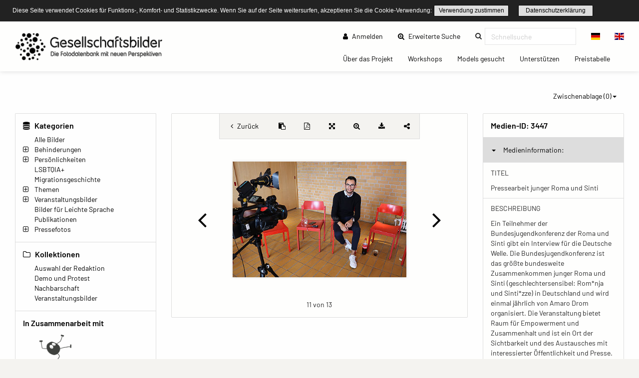

--- FILE ---
content_type: text/html; charset=UTF-8
request_url: https://gesellschaftsbilder.de/detail/media?page=11&id=3447&mediafilter=all&container=tag&cid=1300
body_size: 10104
content:
<!DOCTYPE html>
<html lang="de">
<head>
    <meta charset="utf-8">
    <meta http-equiv="X-UA-Compatible" content="IE=edge">
    <meta name="viewport" content="width=device-width, initial-scale=1">
    <meta name="description" content="Die Fotodatenbank mit neuen Perspektiven!"/>
    
    <meta name="csrf-token" content="opFNgZeCklOG7uImBJRRYVOsfGX6FZJIGnLv1xeJ"/>

    <title>Pressearbeit junger Roma und Sinti – Gesellschaftsbilder.de</title>
    
    <meta property="og:title" content="Gesellschaftsbilder.de" />
    <meta property="og:description" content="Die Fotodatenbank mit neuen Perspektiven!" />
    <meta property="og:url" content="https://gesellschaftsbilder.de/detail/media" />
    <meta property="og:image" content="https://gesellschaftsbilder.de/assets/logos/2019_02_08__09_08_00_Gesellschaftsbilder_Logo.png" />
    
    <link rel="shortcut icon" type="image/x-icon" href="/ipl/img/favicon.ico">
    
<!-- Tell the browser to be responsive to screen width -->
    <meta content="width=device-width, initial-scale=1, maximum-scale=1, user-scalable=no" name="viewport">

    <!-- Bootstrap 3.3.6 -->
    <link rel="stylesheet" href="/ipl/css/ipl-fe-bootstrap.min.css">
    <!-- jQuery UI 1.12.1 -->
    <link rel="stylesheet" href="/ipl/plugins/jQueryUI/jquery-ui.min.css">
    <!-- Font Awesome 4.7.0 -->
    <link rel="stylesheet" href="/ipl/css/font-awesome.min.css">
    <!-- Ionicons 2.0.0 -->
    <link rel="stylesheet" href="/ipl/css/ionicons.min.css">
    <!-- iCheck colors -->
    <link rel="stylesheet" href="/ipl/plugins/icheck/all.css">
    <!-- Select2 -->
    <link rel="stylesheet" href="/ipl/plugins/select2/select2.min.css">
    <!-- Theme style -->
    <link rel="stylesheet" href="/ipl/css/AdminLTE.min.css">
    <link rel="stylesheet" href="/ipl/css/skins/skin-green.min.css">
    <!-- Flags CSS -->
    <link rel="stylesheet" href="/ipl/css/flag-icon.css">
    <!-- ImagePlant CSS -->
    <link rel="stylesheet" href="/ipl/css/bootstrap-datetimepicker.css">

    <link rel="stylesheet" href="/ipl/css/ipl-fe-custom.css">
    <link rel="stylesheet" href="/ipl/css/ipl-spacer.css">
    <style type="text/css">
        div.tooltip *{
            font-size: 0.85rem !important;
            word-break: break-word !important;
        }
    </style>

    
            <link rel="stylesheet" href="/vendor/sozialhelden/css/sozialhelden.css">
        
        
    

    

            <style>

        .content-wrapper{
            background-color: #fefefe;
        }
        .row.asset-filters .nav.navbar-nav a{
            color: #010101;
        }

        h1,h2,h3,h4,h5,h6{
            color: #010101  !important;
        }

        header.main-header .nav > li > a{
            color: #010101  !important;
        }

        .btn-group.ipl-media-overview-clipboard > a{
            color: #010101  !important;
        }

        header.main-header .nav > li > a:hover, header.main-header .nav > li > a:active, header.main-header .nav > li > a:focus{
/*            background-color: #010101  !important;*/
            background-color: transparent !important;
            color: #000000  !important;
        }
        #ipl-assets-links-pages li.active span{
            background-color: #010101  !important;
            color: #ffffff  !important;
        }

        .dropdown-menu > li > a:hover {
            background-color: #010101  !important;
            color: #ffffff  !important;
        }

        .row.asset-filters .nav.navbar-nav a.ipl-filter-active {
            color: #ffffff  !important;
        }
        .ipl-theme-background-color, .ipl-filter-active {
            background-color: #010101  !important;
        }

        .ipl-theme-color, #ipl-page-content a, #single-asset-clipboard-button .ipl-green, .IPL-Clipboarder .ipl-asset-clip.ipl-green, .sidebar-category, .ipl-asset-variants {
            color: #010101  !important;
        }

        #IPL-Sidebar .ipl-theme-color:hover,#IPL-Sidebar .ipl-theme-color:focus{
            color: #010101  !important;
        }

        .ipl-button, .ipl-button:focus {
            color: #010101  !important;
            border-color: #010101  !important;
        }

        .ipl-button:hover, .ipl-button:active {
            background-color: #010101  !important;
            border-color: #010101  !important;
            color: #ffffff !important;
        }

        .select2-container--default .select2-results__option[aria-selected=true] {
            background-color: #E87E04 !important;
            color: #ffffff;
        }

        .select2-container--default .select2-results__option--highlighted[aria-selected="false"] {
            background-color: #E87E04 !important;
            color: #ffffff;
        }

        .select2-container--default .select2-results__option--highlighted[aria-selected="false"]:hover {
            background-color: #E87E04 !important;
            color: white;
        }
        /*--- start other textlines colored ---*/
        .breadcrumb-ahead, #startseitentext div, #ipl-page-content{
            color: #010101  !important;
        }
        /*--- end other textlines colored ---*/
        .ipl-asset-dl-dropdown{
            color: #010101 !important;
        }
    </style>
                <link rel="stylesheet" type="text/css" href="/cookieconsent/cookieconsent32.min.css"/>
<style type="text/css">
    .cc-window.cc-banner {
        padding-top: 10px;
        padding-bottom: 10px;
    }

    div.ipl-cookie span {
        font-size: 12px !important;
    }

    div.ipl-cookie .ipl-button {
        font-size: 12px !important;
        padding: 0;
    }

    .cc-btn {
        display: inline-block;
        padding: 0;
        font-size: 12px;
        font-weight: normal;
        border-width: 1px;
        border-style: solid;
        text-align: center;
        white-space: nowrap;
    }
</style>
<script src="/cookieconsent/cookieconsent32.min.js"></script>
<script>
    window.addEventListener("load", function () {

        window.cookieconsent.initialise({
            onPopupOpen: function () {
                pushDown(this.element.clientHeight);
            },
            onPopupClose: function () {
                pushDown(0);
            },
            "palette": {
                "popup": {
                    "background": "#222222"
                },
                "button": {
                    "background": "transparent",
                    "border": "#010101",
                    "text": "#010101"
                }
            },
            "cookie": {
                "name": "ipl-frontend-cookie",
                "expiryDays": 30
            },
            "showLink": false,
            "position": "top",
            "layout": "ipl",
            "layouts": {
                "ipl": '<div class="ipl-cookie"><span>Diese Seite verwendet Cookies für Funktions-, Komfort- und Statistikzwecke. Wenn Sie auf der Seite weitersurfen, akzeptieren Sie die Cookie-Verwendung:</span> <a href="#" id="cn-accept-cookie" data-cookie-set="accept" class="cc-btn cc-dismiss cn-set-cookie cn-button ipl-button cookie-button">Verwendung zustimmen</a>&nbsp;<a href="https://gesellschaftsbilder.de/page/datenschutzerkl%C3%A4rung" class="ipl-button">Datenschutzerklärung</a></div>'
            }
        })

        function pushDown(height) {
            var navbar = document.getElementsByClassName("navbar-fixed-top")[0];
            var content = document.getElementsByClassName("wrapper")[0];
            navbar.style.transition = 'all 1s';
            navbar.style.marginTop = height + 'px';
            content.style.transition = 'all 1s';
            content.style.marginTop = height + 'px';
        }
    });
</script>
    </head>
<body class="hold-transition skin-green layout-top-nav" style="height: auto;">
<script type="text/javascript">
    /* Recover sidebar state */
    (function () {
        if (Boolean(sessionStorage.getItem('sidebar-toggle-collapsed'))) {
            var body = document.getElementsByTagName('body')[0];
            body.className = body.className + ' sidebar-collapse';
        }
    })();
</script>
<header class="main-header">
    <div class="navbar navbar-fixed-top">
        <!-- First navbar -->
        <nav class="navbar navbar-default" id="navbar-top">
            <div class="container-fullwidth">
                <!-- Logo -->
                <div id="ipl-header-logo" class="navbar-header">
                    <button type="button" id="IPL-Top-Menu-Toggler" class="navbar-toggle" data-toggle="collapse"
                            data-target="#navbar-collapse">
                        <span class="icon-bar"></span>
                        <span class="icon-bar"></span>
                        <span class="icon-bar"></span>
                        <span style="display:none; visibility: hidden">Menu</span>
                    </button>
                    <a href="https://gesellschaftsbilder.de" class="navbar-brand custom"><img src="/assets/logos/2019_02_08__09_08_00_Gesellschaftsbilder_Logo.png" class="ipl-custom-logo" alt="Start"/></a>
                </div>
                <!-- Navbar Right Menu -->

                <div class="navbar-custom-menu" id="navbar-collapse">
                    <div class="ipl-service-navigation top">
                        <ul class="nav navbar-nav">
                            
                            
                                
                                                                    
                                                                            
                                                                                    <li>
                                                <a href="https://gesellschaftsbilder.de/login"><i
                                                        class="fa fa-user"></i> Anmelden</a>
                                            </li>
                                                                                
                                                                                
                                                                                
                                                                                
                                                                        
                                                                                                                                                        <!-- Extended search -->
                                                                                                                        <li class=""><a class="ipl-theme-color" href="https://gesellschaftsbilder.de/search"><i class="fa fa-search-plus"></i> Erweiterte Suche <span class="sr-only">(current)</span></a></li>
                                                                                                            <!-- Quicksearch -->
                                <li>
                                    <form action="https://gesellschaftsbilder.de/quicksearch-save" class="xnavbar-form xnavbar-left"
                                          role="search">
                                        <input type="hidden" name="_token" value="opFNgZeCklOG7uImBJRRYVOsfGX6FZJIGnLv1xeJ">
                                        <div class="navbar-form input-group ipl-quicksearch">
                                            <input type="text" class="form-control" id="navbar-search-input" name="searchterm" placeholder="Schnellsuche" value required><label for="navbar-search-input" style="display: none;visibility: hidden;">Schnellsuche</label>

                                        </div>
                                    </form>
                                </li>
                                                        
                            
                                                            <li class="lang-switch-right">
                                    <div class="btn-group" id="language-switcher">
                                                                                    <form action="https://gesellschaftsbilder.de/language" method="post"
                                                  class="btn-group inline">
                                                <input type="hidden" name="_token" value="opFNgZeCklOG7uImBJRRYVOsfGX6FZJIGnLv1xeJ">
                                                <input type="hidden" name="language" value="de"/>
                                                <button class="btn btn-default" type="submit"
                                                        title="Sprache wechseln"><span
                                                        class="flag-icon flag-icon-de"></span></button>
                                            </form>
                                                                                    <form action="https://gesellschaftsbilder.de/language" method="post"
                                                  class="btn-group inline">
                                                <input type="hidden" name="_token" value="opFNgZeCklOG7uImBJRRYVOsfGX6FZJIGnLv1xeJ">
                                                <input type="hidden" name="language" value="en"/>
                                                <button class="btn btn-default" type="submit"
                                                        title="Sprache wechseln"><span
                                                        class="flag-icon flag-icon-en"></span></button>
                                            </form>
                                                                            </div>
                                </li>
                                                    </ul>
                    </div>
                                            <div class="ipl-page-navigation bottom">
                            <ul class="nav navbar-nav">
                                                                                                                                                                                        <li><a
                                                    href="https://gesellschaftsbilder.de/page/%C3%9Cber%20das%20Projekt"> Über das Projekt
                                                    <span class="sr-only">(current)</span></a></li>
                                                                                                                                                                <li><a
                                                    href="https://gesellschaftsbilder.de/page/Workshops"> Workshops
                                                    <span class="sr-only">(current)</span></a></li>
                                                                                                                                                                <li><a
                                                    href="https://gesellschaftsbilder.de/page/Models%20gesucht"> Models gesucht
                                                    <span class="sr-only">(current)</span></a></li>
                                                                                                                                                                <li><a
                                                    href="https://gesellschaftsbilder.de/page/Unterst%C3%BCtzen"> Unterstützen
                                                    <span class="sr-only">(current)</span></a></li>
                                                                                                                                                                <li><a
                                                    href="https://gesellschaftsbilder.de/page/Preistabelle"> Preistabelle
                                                    <span class="sr-only">(current)</span></a></li>
                                                                                                                                        </ul>
                        </div>
                                    </div>
                <!-- /.navbar-custom-menu -->
            </div>
        </nav>
        <!-- / First navbar -->
        <!-- Second navbar -->

        <!-- / Second navbar -->
    </div>
</header>
<div class="wrapper">
    <div class="content-wrapper">
        <div id="ipl-content" style="padding-top: 100px;">
            
                        <div class="row mb-3">
                <div
                    class="col-md-6 col-sm-6 col-xs-6 visible-xs-* visible-sm-* visible-md-* ipl-sidebar-toggle-wrapper">
                    <button type="button" class="ipl-button-media-navigation ipl-sidebar-toggle navbar-toggle"
                            data-toggle="iploffcanvas">Mediennavigation</button>
                </div>
                                                            <div class="col-md-6 col-sm-6 col-xs-6 visible-xs-* visible-sm-* visible-md-*"
                             id="IPL-FE-Clipboard-Dropdown">
                            <ul class="nav navbar-nav">
                                <li class="btn-group ipl-media-overview-clipboard">
                                    <a href="#" class="dropdown-toggle" data-toggle="dropdown">Zwischenablage (<span
        class="ipl-clp-count">0</span>)<span class="caret"></span></a>
<ul class="dropdown-menu dropdown-menu-right">
    <li><a href="https://gesellschaftsbilder.de/media/clipboard">Öffnen</a></li>
            <li>
            <a href="https://gesellschaftsbilder.de/download/pdf/grid/clipboard"
               class="" data="ipl-clipboard-to-pdf">Als PDF-Datei speichern</a></li>
        <li><a href="#" class="ipl-clear-clipboard" data="list">Zwischenablage leeren</a></li>
    
    
    </ul>

                                </li>
                            </ul>
                        </div>
                                                </div>
                        <div class="container-fluid">
                <div class="row frontend-content row-offcanvas row-offcanvas-left">
                                            <div class="col-12 col-md-3 sidebar-offcanvas" id="IPL-Sidebar" role="navigation">
                                                            <div id="ipl-content-sidebar">
                
                

            
    

            <div>
            <h4><i class="fa fa-database"></i> Kategorien</h4>
                        <ul id="sidebar-categories">
                
                                    
                                        
                    <li data-id="2" class="ipl-cat-2 sidebar-category">
                                                                                    <i class="ipl-no-icon "></i>
                            
                                                            <a href="https://gesellschaftsbilder.de/media/category/2"
                                   class="ipl-theme-color" title="Alle Bilder">
                                    Alle Bilder
                                </a>
                            
                                                                                                                                    </li>
                                    
                                        
                    <li data-id="13" class="ipl-cat-13 sidebar-category">
                                                                                    <i class="fa fa-plus-square-o ipl-frontend-categorie-tree "></i>
                            
                                                            <a href="https://gesellschaftsbilder.de/media/category/13"
                                   class="ipl-theme-color" title="Behinderungen">
                                    Behinderungen
                                </a>
                            
                                                                                                <ul><i class="fa fa-spinner fa-pulse"></i></ul>
                                                                                                        </li>
                                    
                                        
                    <li data-id="14" class="ipl-cat-14 sidebar-category">
                                                                                    <i class="fa fa-plus-square-o ipl-frontend-categorie-tree "></i>
                            
                                                            <a href="https://gesellschaftsbilder.de/media/category/14"
                                   class="ipl-theme-color" title="Persönlichkeiten">
                                    Persönlichkeiten
                                </a>
                            
                                                                                                <ul><i class="fa fa-spinner fa-pulse"></i></ul>
                                                                                                        </li>
                                    
                                        
                    <li data-id="76" class="ipl-cat-76 sidebar-category">
                                                                                    <i class="ipl-no-icon "></i>
                            
                                                            <a href="https://gesellschaftsbilder.de/media/category/76"
                                   class="ipl-theme-color" title="LSBTQIA+">
                                    LSBTQIA+
                                </a>
                            
                                                                                                                                    </li>
                                    
                                        
                    <li data-id="77" class="ipl-cat-77 sidebar-category">
                                                                                    <i class="ipl-no-icon "></i>
                            
                                                            <a href="https://gesellschaftsbilder.de/media/category/77"
                                   class="ipl-theme-color" title="Migrationsgeschichte">
                                    Migrationsgeschichte
                                </a>
                            
                                                                                                                                    </li>
                                    
                                        
                    <li data-id="15" class="ipl-cat-15 sidebar-category">
                                                                                    <i class="fa fa-plus-square-o ipl-frontend-categorie-tree "></i>
                            
                                                            <a href="https://gesellschaftsbilder.de/media/category/15"
                                   class="ipl-theme-color" title="Themen">
                                    Themen
                                </a>
                            
                                                                                                <ul><i class="fa fa-spinner fa-pulse"></i></ul>
                                                                                                        </li>
                                    
                                        
                    <li data-id="16" class="ipl-cat-16 sidebar-category">
                                                                                    <i class="fa fa-plus-square-o ipl-frontend-categorie-tree "></i>
                            
                                                            <a href="https://gesellschaftsbilder.de/media/category/16"
                                   class="ipl-theme-color" title="Veranstaltungsbilder">
                                    Veranstaltungsbilder
                                </a>
                            
                                                                                                <ul><i class="fa fa-spinner fa-pulse"></i></ul>
                                                                                                        </li>
                                    
                                        
                    <li data-id="102" class="ipl-cat-102 sidebar-category">
                                                                                    <i class="ipl-no-icon "></i>
                            
                                                            <a href="https://gesellschaftsbilder.de/media/category/102"
                                   class="ipl-theme-color" title="Bilder für Leichte Sprache">
                                    Bilder für Leichte Sprache
                                </a>
                            
                                                                                                                                    </li>
                                    
                                        
                    <li data-id="75" class="ipl-cat-75 sidebar-category">
                                                                                    <i class="ipl-no-icon "></i>
                            
                                                            <a href="https://gesellschaftsbilder.de/media/category/75"
                                   class="ipl-theme-color" title="Publikationen">
                                    Publikationen
                                </a>
                            
                                                                                                                                    </li>
                                    
                                        
                    <li data-id="97" class="ipl-cat-97 sidebar-category">
                                                                                    <i class="fa fa-plus-square-o ipl-frontend-categorie-tree "></i>
                            
                                                            <a href="https://gesellschaftsbilder.de/media/category/97"
                                   class="ipl-theme-color" title="Pressefotos">
                                    Pressefotos
                                </a>
                            
                                                                                                <ul><i class="fa fa-spinner fa-pulse"></i></ul>
                                                                                                        </li>
                            </ul>
        </div>
        
            <div>
            <h4><i class="fa fa-folder-o"></i> Kollektionen</h4>
            <div class="ipl-margin-left-sidebar">
                
                                                                        <div>
                        <a href="https://gesellschaftsbilder.de/media/collection/3"
                           class="ipl-theme-color">Auswahl der Redaktion</a>
                    </div>
                    
                                                        <div>
                        <a href="https://gesellschaftsbilder.de/media/collection/4"
                           class="ipl-theme-color">Demo und Protest</a>
                    </div>
                    
                                                        <div>
                        <a href="https://gesellschaftsbilder.de/media/collection/6"
                           class="ipl-theme-color">Nachbarschaft</a>
                    </div>
                    
                                                        <div>
                        <a href="https://gesellschaftsbilder.de/media/collection/7"
                           class="ipl-theme-color">Veranstaltungsbilder</a>
                    </div>
                    
                                            </div>
        </div>
        
        
        
        
    
    <div>
    <h4>In Zusammenarbeit mit</h4>
    <a href="https://leidmedien.de" target="_blank" style="display: block;">
        <img src="/vendor/sozialhelden/assets/LeidmedienLogo.png" style="max-width: 100%">
    </a>
</div>
<div>
    <h4>Ausgezeichnet mit dem</h4>
    <div style="text-align: center;">
        <img src="/vendor/sozialhelden/assets/PRIZE-INCLUSION-LOGO.jpg" style="max-width: 150px">
    </div>
</div>    
    </div>
                                                    </div>
                                        <div class="col-md-9 ipl-content-md-9">
                                                    <div style="margin-bottom: 15px;">
        <div class="">
                                    <div id="single-asset-fullscreen"
                 class="row ipl-media single ">
                <div id="single-asset-image-center" class="col-md-9">
                    <div class="panel card ipl-single-asset-panel-card" style="margin-bottom: 0;">

                        <div id="frontend-single-asset-buttons">
                                                            <a href="https://gesellschaftsbilder.de/media/tag/1300"
                                   class="ipl-back-button ipl-theme-color" title="Zurück zur Übersicht"><i
                                        class="fa fa-angle-left"></i> <span
                                        class="hide-mobile">Zurück </span></a>
                                                        <span id="single-asset-clipboard-button" class="ipl-flex ipl-flex-align-center ipl-flex-justify-center IPL-Clipboarder">
            <i rel="tag" id="clip-3447" data="3447"  class="ipl-asset-clip ipl-green fa fa-clipboard" title="Zur Zwischenablage hinzufügen"></i>
        </span>

                            <a href="https://gesellschaftsbilder.de/download/pdf/single/3447"
                               id="single-asset-pdf-button" title="PDF-Ansicht speichern"
                               class="ipl-flex ipl-flex-align-center ipl-flex-justify-center ipl-theme-color">
                                <i class="fa fa-file-pdf-o"></i>
                            </a>
                                                            <a href="#" id="single-asset-fullscreen-button" title="Vollbildmodus"
                                   class="ipl-flex ipl-flex-align-center ipl-flex-justify-center ipl-theme-color ipl-zoom-button"
                                   page="11" cid="1300" asset="3447"
                                   container="tag" mediafilter="all"
                                   lang="de"><i
                                        class="fa fa-arrows-alt"></i></a>
                                                                    <a href="#" id="single-asset-zoom-button" title="Detail Zoom"
                                       class="ipl-flex ipl-flex-align-center ipl-flex-justify-center ipl-theme-color"
                                       onclick="zoomOn();"><i class="fa fa-search-plus"></i></a>
                                                                                                                                                            <a href="#" data-id="3447"
                                       class="dropdown-toggle ipl-asset-dl-dropdown dl-get ipl-flex ipl-flex-align-center ipl-flex-justify-center ipl-theme-color"
                                       data-toggle="dropdown" title="Mediendownload"><i
                                            class="fa fa-download"></i></a>
                                    <ul class="dropdown-menu dropdown-menu-right" id="dm-3447"
                                        style="min-width: 40px;">
                                        <li style="padding: 0 15px;"><i class="fa fa-spinner fa-pulse"></i></li>
                                    </ul>
                                                                                                                        <a id="singleasset-share-link" href="#" class="ipl-theme-color"
                                   title="Link teilen"><i class=" fa fa-share-alt"></i><textarea
                                        id="singleasset-share-link-text">https://gesellschaftsbilder.de/media/detail/3447</textarea></a>
                                                    </div>
                        <div
                            class="asset-wrap-center single-asset-image-nav ipl-flex ipl-flex-align-center img-zoom-container">
                                                            <a href="https://gesellschaftsbilder.de/detail/media?page=10&mediafilter=all&container=tag&cid=1300" id="fullscreenPreviousPage" page="10" class="ipl-theme-color"
                                   title="Zum vorherigen Medium"><i class="fa fa-angle-left"></i></a>
                                                        <div class="ipl-flex ipl-flex-align-center ipl-flex-justify-center">
                                <div id="img-zoom-container"
                                     class="img-zoom-container ">
                                    
                                                                                                                    <img id="iplsingleimage" class="img-fluid img-responsive 3447"
                                             src="https://gesellschaftsbilder.de/ipl-media/images/preview/ipl_200225OvClb000000000003447.jpg"
                                             page="11"
                                             realsrc="https://gesellschaftsbilder.de/serve-asset-zoom/3447"
                                             alt="Pressearbeit junger Roma und Sinti"
                                             title="Pressearbeit junger Roma und Sinti"
                                             unselectable="on"
                                             >

                                        
                                    
                                </div>
                                                                                                            <a id="zoom-image-plus" onclick="zoomImagePlus();" class="ipl-theme-color"
                                           title="Größer"><i class="fa fa-plus-square-o"></i></a>
                                        <a id="zoom-image-minus" onclick="zoomImageMinus();" class="ipl-theme-color"
                                           title="Kleiner"><i class="fa fa-minus-square-o"></i></a>
                                                                                                </div>
                                                            <a href="https://gesellschaftsbilder.de/detail/media?page=12&mediafilter=all&container=tag&cid=1300" id="fullscreenNextPage" page="12" class="ipl-theme-color"
                                   title="Zum nächsten Medium"><i class="fa fa-angle-right"></i></a>
                                                    </div>
                                                    <div id="ipl-asset-page-number">11 von 13</div>
                                            </div>
                    
                </div>
                <div id="single-asset-right-info" class="col-md-3">
                                            <div id="myresult" class="img-zoom-result" style="display: none !important;"></div>
                                        <div id="single-asset-image-info" class="panel card ipl-single-asset-panel-card">
                        <h4>Medien-ID: <span>3447</span></h4>
                        <div class="accordion" id="accordion">
                            <div class="card">
                                <button type="button" data-toggle="collapse" data-target="#single-asset-collapse1"
                                        aria-expanded="true" aria-controls="single-asset-collapse1">
                                    <b class="caret"></b>Medieninformation:
                                </button>
                                <div id="single-asset-collapse1" class="collapse in" aria-label="Medieninformation" data-parent="#accordion" aria-expanded="true">
                                    
                                                                                                                    <div>
                                            <p class="ipl-uppercase">Titel</p>
                                            <p rel="caption_de">Pressearbeit junger Roma und Sinti</p>
                                        </div>
                                                                                                                        <div>
                                            <p class="ipl-uppercase">Beschreibung</p>
                                            <p rel="description_de"><p>Ein Teilnehmer der Bundesjugendkonferenz der Roma und Sinti gibt ein Interview für die Deutsche Welle. Die Bundesjugendkonferenz ist das größte bundesweite Zusammenkommen junger Roma und Sinti (geschlechtersensibel: Rom*nja und Sinti*zze) in Deutschland und wird einmal jährlich von Amaro Drom organisiert. Die Veranstaltung bietet Raum für Empowerment und Zusammenhalt und ist ein Ort der Sichtbarkeit und des Austausches mit interessierter Öffentlichkeit und Presse.</p>
<p>Im Jugendverband Amaro Drom engagieren sich seit 2006 junge Rom*nja und Sinti*zze gemeinsam mit jungen Nicht-Rom*nja und Nicht-Sinti*zze für gesellschaftliche Teilhabe und gegen Rassismus. Viele von ihnen haben eine Migrationsgeschichte. Ihre Eltern sind während der Balkankriege nach Deutschland geflüchtet oder kamen als sogenannte &quot;Gastarbeiter*innen&quot; nach Deutschland. Andere sind Sinti*zze. Sie sind seit mehr als 600 Jahren ein Teil der deutschen Gesellschaft. Es gibt auch Rom*nja, deren Vorfahren schon vor 150 Jahren nach Deutschland eingewandert sind. Rom*nja und Sinti*zze in ihrer Vielfalt und als selbstverständlichen Teil der Gesellschaft sichtbar zu machen ist eines der Ziele von Amaro Drom.</p>
</p>
                                        </div>
                                                                                                                                                                    <div>
                                                <p class="ipl-uppercase">Nutzungsrecht</p>
                                                                                                                                                    <p rel="copyright_de"><p>Bildnachweis: Amaro Drom
Dieses Bild ist für jegliche Art der Nutzung lizenzpflichtig. Beachte dazu <a href="https://gesellschaftsbilder.de/page/Nutzungsbedingungen" title="Nutzungsbedingungen von Gesellschaftsbilder.de">unsere Nutzungsbedingungen.</a></p>
</p>
                                                                                            </div>
                                                                                
                                                                                                                                                                                                                                                                                                                                                        

                                        
                                                                                
                                                                                
                                                                                
                                                                                
                                                                                
                                        
                                        
                                        
                                        
                                        
                                                                                    <div>
                                                <p class="ipl-uppercase">Originaldatei</p>
                                                <p rel="original_filename">© Amaro Drom S13.jpg</p>
                                            </div>
                                                                                                                            <div>
                                                <p class="ipl-uppercase">Dateigröße</p>
                                                <p rel="file_size">17.13 MB</p>
                                            </div>
                                                                                                                                                                    <div>
                                                <p class="ipl-uppercase">Größe bei 300 DPI</p>
                                                <p rel="file_size">50.80 x 33.87 cm</p>
                                            </div>
                                                                                                                        
                                        
                                        
                                                                                
                                                                                    <div>
            <p class="ipl-uppercase">Ersteller</p>
                            <p></p>
                    </div>
                    
                <div>
            <p class="ipl-uppercase">Anbieter</p>
                            <p></p>
                    </div>
                
                <div>
            <p class="ipl-uppercase">Quelle</p>
                            <p></p>
                    </div>
                
                <div>
            <p class="ipl-uppercase">Urheberrechtsvermerk</p>
                            <p></p>
                    </div>
                
                <div>
            <p class="ipl-uppercase">Erstellungsdatum</p>
                            <p></p>
                    </div>
                        
                <div>
            <p class="ipl-uppercase">Aufnahmeort</p>
                            <p></p>
                    </div>
                
                <div>
            <p class="ipl-uppercase">Aufnahmeland</p>
                            <p></p>
                    </div>
                                                                                        
                                </div>
                            </div>
                            
                                                        <div class="card">
                                <button type="button" data-toggle="collapse" data-target="#single-asset-collapse2"
                                        aria-expanded="true" aria-controls="single-asset-collapse2" class="collapsed">
                                    <b class="caret"></b>Verknüpfungen:
                                </button>
                                <div id="single-asset-collapse2" class="collapse" aria-label="Verknüpfungen"
                                     data-parent="#accordion">
                                    <div>
                                        <p class="ipl-uppercase">Kategorien</p>
                                        <p rel="categories"><a class="ipl-theme-color" href="https://gesellschaftsbilder.de/media/category/2">Alle Bilder</a>, <a class="ipl-theme-color" href="https://gesellschaftsbilder.de/media/category/77">Migrationsgeschichte</a>, <a class="ipl-theme-color" href="https://gesellschaftsbilder.de/media/category/90">Sinti und Roma</a>, <a class="ipl-theme-color" href="https://gesellschaftsbilder.de/media/category/43">Alltag und Gesellschaft</a>, <a class="ipl-theme-color" href="https://gesellschaftsbilder.de/media/category/74">Migration</a>, <a class="ipl-theme-color" href="https://gesellschaftsbilder.de/media/category/48">Politik</a>, <a class="ipl-theme-color" href="https://gesellschaftsbilder.de/media/category/16">Veranstaltungsbilder</a>, <a class="ipl-theme-color" href="https://gesellschaftsbilder.de/media/category/89">Amaro Drom</a></p>
                                    </div>
                                                                                                                <div>
                                            <p class="ipl-uppercase">Schlagwörter</p>
                                            <p rel="tag"><a class="ipl-theme-color" href="https://gesellschaftsbilder.de/media/tag/346">aktivismus</a>, <a class="ipl-theme-color" href="https://gesellschaftsbilder.de/media/tag/1289">antirassismus</a>, <a class="ipl-theme-color" href="https://gesellschaftsbilder.de/media/tag/1295">austausch</a>, <a class="ipl-theme-color" href="https://gesellschaftsbilder.de/media/tag/312">berichterstattung</a>, <a class="ipl-theme-color" href="https://gesellschaftsbilder.de/media/tag/313">bildberichterstattung</a>, <a class="ipl-theme-color" href="https://gesellschaftsbilder.de/media/tag/258">bildung</a>, <a class="ipl-theme-color" href="https://gesellschaftsbilder.de/media/tag/1301">bleiberecht</a>, <a class="ipl-theme-color" href="https://gesellschaftsbilder.de/media/tag/1303">bürgerrechte</a>, <a class="ipl-theme-color" href="https://gesellschaftsbilder.de/media/tag/1304">bürgerrechtsbewegung</a>, <a class="ipl-theme-color" href="https://gesellschaftsbilder.de/media/tag/1288">community</a>, <a class="ipl-theme-color" href="https://gesellschaftsbilder.de/media/tag/1302">dialog</a>, <a class="ipl-theme-color" href="https://gesellschaftsbilder.de/media/tag/314">diskriminierung</a>, <a class="ipl-theme-color" href="https://gesellschaftsbilder.de/media/tag/315">einstellung</a>, <a class="ipl-theme-color" href="https://gesellschaftsbilder.de/media/tag/316">emotionen</a>, <a class="ipl-theme-color" href="https://gesellschaftsbilder.de/media/tag/1148">empowerment</a>, <a class="ipl-theme-color" href="https://gesellschaftsbilder.de/media/tag/1285">entfaltung</a>, <a class="ipl-theme-color" href="https://gesellschaftsbilder.de/media/tag/1305">erfahrung</a>, <a class="ipl-theme-color" href="https://gesellschaftsbilder.de/media/tag/1300">geschichte</a>, <a class="ipl-theme-color" href="https://gesellschaftsbilder.de/media/tag/1297">identität</a>, <a class="ipl-theme-color" href="https://gesellschaftsbilder.de/media/tag/1292">intersektionalität</a>, <a class="ipl-theme-color" href="https://gesellschaftsbilder.de/media/tag/1284">jugend</a>, <a class="ipl-theme-color" href="https://gesellschaftsbilder.de/media/tag/1291">jugendarbeit</a>, <a class="ipl-theme-color" href="https://gesellschaftsbilder.de/media/tag/1293">jugendverband</a>, <a class="ipl-theme-color" href="https://gesellschaftsbilder.de/media/tag/1299">klischee</a>, <a class="ipl-theme-color" href="https://gesellschaftsbilder.de/media/tag/321">medien</a>, <a class="ipl-theme-color" href="https://gesellschaftsbilder.de/media/tag/431">migration</a>, <a class="ipl-theme-color" href="https://gesellschaftsbilder.de/media/tag/433">migrationsgeschichte</a>, <a class="ipl-theme-color" href="https://gesellschaftsbilder.de/media/tag/1282">partizipation</a>, <a class="ipl-theme-color" href="https://gesellschaftsbilder.de/media/tag/1290">politische bildung</a>, <a class="ipl-theme-color" href="https://gesellschaftsbilder.de/media/tag/223">presse</a>, <a class="ipl-theme-color" href="https://gesellschaftsbilder.de/media/tag/1283">rassismus</a>, <a class="ipl-theme-color" href="https://gesellschaftsbilder.de/media/tag/415">realität</a>, <a class="ipl-theme-color" href="https://gesellschaftsbilder.de/media/tag/326">sehgewohnheiten</a>, <a class="ipl-theme-color" href="https://gesellschaftsbilder.de/media/tag/1294">selbstorganisation</a>, <a class="ipl-theme-color" href="https://gesellschaftsbilder.de/media/tag/1061">sensibilisieren</a>, <a class="ipl-theme-color" href="https://gesellschaftsbilder.de/media/tag/1296">sichtbarkeit</a>, <a class="ipl-theme-color" href="https://gesellschaftsbilder.de/media/tag/1286">solidarität</a>, <a class="ipl-theme-color" href="https://gesellschaftsbilder.de/media/tag/1298">stärkung</a>, <a class="ipl-theme-color" href="https://gesellschaftsbilder.de/media/tag/87">teilhabe</a>, <a class="ipl-theme-color" href="https://gesellschaftsbilder.de/media/tag/1287">vernetzung</a>, <a class="ipl-theme-color" href="https://gesellschaftsbilder.de/media/tag/327">vorurteil</a>, <a class="ipl-theme-color" href="https://gesellschaftsbilder.de/media/tag/328">wirklichkeit</a>, <a class="ipl-theme-color" href="https://gesellschaftsbilder.de/media/tag/329">workshop</a></p>
                                        </div>
                                                                    </div>
                            </div>
                            
                            
                                                    </div>

                    </div>
                </div>
            </div>
        </div>
    </div>
                    </div>
                </div>
            </div>
        </div>
    </div>
    <footer class="main-footer">
            <div class="ipl-footer-pages ipl-flex">
            <ul class="nav navbar-nav">
                                                                                        <li class=""><a href="https://gesellschaftsbilder.de/page/Impressum"> Impressum
                                    <span class="sr-only">(current)</span></a></li>
                                                                                                <li class=""><a href="https://gesellschaftsbilder.de/page/datenschutzerkl%C3%A4rung"> Datenschutzerklärung
                                    <span class="sr-only">(current)</span></a></li>
                                                                                                <li class=""><a href="https://gesellschaftsbilder.de/page/Kontakt"> Kontakt
                                    <span class="sr-only">(current)</span></a></li>
                                                                                                <li class=""><a href="https://gesellschaftsbilder.de/page/Nutzungsbedingungen"> Nutzungsbedingungen
                                    <span class="sr-only">(current)</span></a></li>
                                                                                                <li class=""><a href="https://gesellschaftsbilder.de/page/Popup"> Popup
                                    <span class="sr-only">(current)</span></a></li>
                                                                        </ul>
        </div>
            <div class="ipl-footer">
        <!-- To the right -->
        <div class="pull-right">
            <strong>Erstellt mit <a class="ipl-theme-color" href="https://www.bilddatenbanksoftware.de"
                                             target="_blank"
                                             title="Profitieren Sie von unserer langjährige Erfahrung bei ImagePlant Ihrer Bilddatenbank Software, Bildverwaltung Software, Medienverwaltung Software.">ImagePlant</a></strong>
        </div>

        <!-- Default to the left -->
        <strong>Copyright &copy; 2026 <a class="ipl-theme-color"
                                                    href="https://sozialhelden.de" target="_blank"
                                                    title="Zur Webseite">Sozialhelden e.V.</a>.&nbsp</strong> Alle Rechte vorbehalten
        .
    </div>
</footer>

    
    




    <div class="modal asset-modal" id="IPL-Modal" tabindex="-1"></div>
</div>


<!-- REQUIRED JS SCRIPTS -->

<!-- jQuery 3.7.1 -->
<script src="/ipl/plugins/jQuery/jquery-3.7.1.min.js"></script>
<!-- jQuery UI 1.13.2 -->
<script src="/ipl/plugins/jQueryUI/jquery-ui.min.js"></script>
<!-- Bootstrap 3.3.6 -->
<script src="/ipl/js/bootstrap.min.js"></script>
<script src="/ipl/plugins/slimScroll/jquery.slimscroll.min.js"></script>
<script src="/ipl/plugins/fastclick/fastclick.min.js"></script>
<!-- AdminLTE App -->
<script src="/ipl/js/app.min.js"></script>
<!-- iCheck 1.0.1 -->
<script src="/ipl/plugins/icheck/icheck.min.js"></script>
<!-- Select2 -->
<script src="/ipl/plugins/select2/select2.full.min.js"></script>
<!-- Cookies -->
<script src="/ipl/js/cookie.js"></script>
<!-- ImagePlant -->
<script src="/ipl/js/ipl-fe-one.js"></script>
<script src="/ipl/js/moment-with-locales.js"></script>
<script src="/ipl/js/bootstrap-datetimepicker.min.js"></script>

<!-- page script -->
<script type="text/javascript">
    // Set active state on menu element
    var current_url = "https://gesellschaftsbilder.de/detail/media?cid=1300&amp;container=tag&amp;id=3447&amp;mediafilter=all&amp;page=11";
    var full_url = current_url + location.search;
    var $navLinks = $("ul.sidebar-menu li a");
    // First look for an exact match including the search string
    var $curentPageLink = $navLinks.filter(
        function () {
            return $(this).attr('href') === full_url;
        }
    );
    // If not found, look for the link that starts with the url
    if (!$curentPageLink.length > 0) {
        $curentPageLink = $navLinks.filter(
            function () {
                return $(this).attr('href').startsWith(current_url) || current_url.startsWith($(this).attr('href'));
            }
        );
    }

    $curentPageLink.parents('li').addClass('active');
    
    var activeTab = $('[href="' + location.hash.replace("#", "#tab_") + '"]');
    location.hash && activeTab && activeTab.tab('show');
    $('.nav-tabs a').on('shown.bs.tab', function (e) {
        location.hash = e.target.hash.replace("#tab_", "#");
    });

    $(document).ready(function () {
        $('[data-toggle=iploffcanvas]').click(function () {
            $('.row-offcanvas-left').toggleClass('active');
            if ($('.row-offcanvas-left').hasClass('active')) {
                $(this).text("Mediennavigation schließen");
            } else {
                $(this).text("Mediennavigation");
            }
        });

                    $('#single-asset-image-info a').attr('target', '_blank');
            $('#single-asset-image-info a').attr('class', 'ipl-theme-color');
            $('.markdownfield a').attr('target', '_blank');
            $('.markdownfield a').addClass('ipl-theme-color');
            });

</script>
<!-- JavaScripts -->
<!-- ImagePlant -->
<script src="/ipl/js/ipl-fe-two.js"></script>
<script src="/ipl/js/ipl-fe-three.js"></script>


            <script type="text/javascript">
            $('#singleasset-share-link').on('click', function (event) {
                                var link = 'https://gesellschaftsbilder.de/media/detail/3447';
                if (confirm("Drücken Sie auf OK, um den Link zu kopieren" + ":\n" + link)) {
                    var copyTextarea = document.querySelector('#singleasset-share-link-text');
                    copyTextarea.focus();
                    copyTextarea.select();
                    document.execCommand('copy');
                }
                            });
        </script>
    <!--// Yield more… //-->
    <script type="text/javascript">

        $(".content-wrapper").on('click', '.ipl-get-single-download', function (event) {
            if (Cookies.get('termsaccepted') !== 'true') {
                event.preventDefault();
                var link = $(this).attr("href");
                var link_text = $(this).text();

                $.ajax({
                    type: "POST",
                    url: "/accept-downloadterms",
                    dataType: "json",
                    data: {
                        terms_page: "12",
                        download_url: link,
                        download_text: link_text
                    },
                    success: function (reponse) {
                        $('#IPL-Modal').empty().append(reponse.content).modal('show');
                    }
                    ,
                    error: function (xhr, textStatus, thrownError) {
                        alert(thrownError);
                    }
                });
            }
        });

        $(".content-wrapper").on('click', '.ipl-zip-download', function (event) {
            if (Cookies.get('termsaccepted') !== 'true') {
                event.preventDefault();
                $.ajax({
                    type: "POST",
                    url: "/accept-downloadterms",
                    dataType: "json",
                    data: {
                        terms_page: "12",
                        download_url: 'ipl-zip-download',
                        download_text: ''
                    },
                    success: function (reponse) {
                        $('#IPL-Modal').empty().append(reponse.content).modal('show');
                    }
                    ,
                    error: function (xhr, textStatus, thrownError) {
                        //alert(xhr.status);
                        alert(thrownError);
                    }
                });
            } else {
                event.preventDefault();
                var container = $(this).attr("data-mode");
                var container_id = $(this).attr("data-id");
                $.ajax({
                    type: "POST",
                    url: '/zip-download-dialogue',
                    dataType: 'json',
                    data: {
                        container: container,
                        container_id: container_id
                    },
                    success: function (data) {
                        //modal öffnen!
                        if (data.success) {
                            $('#IPL-Modal').empty().append(data.content).modal('show');
                        } else {
                            $('#IPL-Modal').empty().append("fehler").modal();
                            //Fehlermeldung
                        }
                    },
                    error: function (xhr, textStatus, thrownError) {
                        //alert(xhr.status);
                        alert(thrownError);
                    }
                });
            }
        });


        $("#IPL-Modal").on('click', '.ipl-do-accept-downloadterms', function (event) {
            event.preventDefault();
            var continue_with = $('.ipl-do-accept-downloadterms').attr('rel');
            $.ajax({
                type: "POST",
                url: "/downloadterms-confirmed",
                dataType: "json",
                success: function (response) {
                    Cookies.set('termsaccepted', false );
                    if (continue_with == 'ipl-zip-download') {
                        continue_with = null;
                        var container = $('.ipl-zip-download').attr("data-mode");
                        var container_id = $('.ipl-zip-download').attr("data-id");
                        iplExecZipDownload(container, container_id);

                    } else if (continue_with != null) {
                        $("#IPL-Modal").fadeOut();
                        $("#IPL-Modal").removeClass('fade').modal('hide');
                        window.location.href = continue_with;
                    }
                }
                ,
                error: function (xhr, textStatus, thrownError) {
                    //alert(xhr.status);
                    alert(thrownError);
                }
            });
        });

        function iplExecZipDownload(container, container_id) {
            $.ajax({
                type: "POST",
                url: '/zip-download-dialogue',
                dataType: 'json',
                data: {
                    container: container,
                    container_id: container_id
                },
                success: function (data) {
                    //modal öffnen!
                    if (data.success) {
                        $('#IPL-Modal').empty().append(data.content).modal('show');
                    } else {
                        $('#IPL-Modal').empty().append("fehler").modal();
                        //Fehlermeldung
                    }
                },
                error: function (xhr, textStatus, thrownError) {
                    //alert(xhr.status);
                    alert(thrownError);
                }
            });
        }

        $("#IPL-Modal").on('click', '.ipl-close-refresh', function (event) {
            $("#IPL-Modal").empty().modal('hide');
            window.setTimeout(function () {
                location.reload();
            }, 1000);
        });

    </script>
    <style>
        p.ipl-dyn-link {
            display: none;
        }

        section.ipl-download-terms div.terms-text {
            overflow-y: scroll;
            max-height: 250px;
            padding: 10px;
            border: 1px solid #e5e5e5;
        }
    </style>

<script>
    $("#IPL-Modal").on('click', '.ipl-do-zip-create', function (event) {
        event.preventDefault();

        checkboxes = $('[name="assettypes[]"]:checked').length;
        if (!checkboxes) {

            $('#zip-error').html('<div class="alert alert-warning">Bitte wählen Sie mindestens einen Medientyp!</div>');

            return false;

        }

        $('#IPL-Modal').modal('hide');

        $('form#IPL-Zip-download').submit();

    });
</script>
    <script src="/custom/frontend/js/custom.js"></script>


<script defer src="https://static.cloudflareinsights.com/beacon.min.js/vcd15cbe7772f49c399c6a5babf22c1241717689176015" integrity="sha512-ZpsOmlRQV6y907TI0dKBHq9Md29nnaEIPlkf84rnaERnq6zvWvPUqr2ft8M1aS28oN72PdrCzSjY4U6VaAw1EQ==" data-cf-beacon='{"version":"2024.11.0","token":"56688d966f2c4a898315170d7a7d15f7","r":1,"server_timing":{"name":{"cfCacheStatus":true,"cfEdge":true,"cfExtPri":true,"cfL4":true,"cfOrigin":true,"cfSpeedBrain":true},"location_startswith":null}}' crossorigin="anonymous"></script>
</body>
</html>


--- FILE ---
content_type: text/css
request_url: https://gesellschaftsbilder.de/ipl/css/ipl-spacer.css
body_size: 2324
content:
/*!
 * IPL Ausschnitt Zeilen(7368-8718)
 * Bootstrap v4.0.0 (https://getbootstrap.com)
 * Copyright 2011-2018 The Bootstrap Authors
 * Copyright 2011-2018 Twitter, Inc.
 * Licensed under MIT (https://github.com/twbs/bootstrap/blob/master/LICENSE)
 */

 .w-25 {
    width: 25% !important;
  }

  .w-50 {
    width: 50% !important;
  }

  .w-75 {
    width: 75% !important;
  }

  .w-100 {
    width: 100% !important;
  }

  .h-25 {
    height: 25% !important;
  }

  .h-50 {
    height: 50% !important;
  }

  .h-75 {
    height: 75% !important;
  }

  .h-100 {
    height: 100% !important;
  }

  .mw-100 {
    max-width: 100% !important;
  }

  .mh-100 {
    max-height: 100% !important;
  }

  .m-0 {
    margin: 0 !important;
  }

  .mt-0,
  .my-0 {
    margin-top: 0 !important;
  }

  .mr-0,
  .mx-0 {
    margin-right: 0 !important;
  }

  .mb-0,
  .my-0 {
    margin-bottom: 0 !important;
  }

  .ml-0,
  .mx-0 {
    margin-left: 0 !important;
  }

  .m-1 {
    margin: 0.25rem !important;
  }

  .mt-1,
  .my-1 {
    margin-top: 0.25rem !important;
  }

  .mr-1,
  .mx-1 {
    margin-right: 0.25rem !important;
  }

  .mb-1,
  .my-1 {
    margin-bottom: 0.25rem !important;
  }

  .ml-1,
  .mx-1 {
    margin-left: 0.25rem !important;
  }

  .m-2 {
    margin: 0.5rem !important;
  }

  .mt-2,
  .my-2 {
    margin-top: 0.5rem !important;
  }

  .mr-2,
  .mx-2 {
    margin-right: 0.5rem !important;
  }

  .mb-2,
  .my-2 {
    margin-bottom: 0.5rem !important;
  }

  .ml-2,
  .mx-2 {
    margin-left: 0.5rem !important;
  }

  .m-3 {
    margin: 1rem !important;
  }

  .mt-3,
  .my-3 {
    margin-top: 1rem !important;
  }

  .mr-3,
  .mx-3 {
    margin-right: 1rem !important;
  }

  .mb-3,
  .my-3 {
    margin-bottom: 1rem !important;
  }

  .ml-3,
  .mx-3 {
    margin-left: 1rem !important;
  }

  .m-4 {
    margin: 1.5rem !important;
  }

  .mt-4,
  .my-4 {
    margin-top: 1.5rem !important;
  }

  .mr-4,
  .mx-4 {
    margin-right: 1.5rem !important;
  }

  .mb-4,
  .my-4 {
    margin-bottom: 1.5rem !important;
  }

  .ml-4,
  .mx-4 {
    margin-left: 1.5rem !important;
  }

  .m-5 {
    margin: 3rem !important;
  }

  .mt-5,
  .my-5 {
    margin-top: 3rem !important;
  }

  .mr-5,
  .mx-5 {
    margin-right: 3rem !important;
  }

  .mb-5,
  .my-5 {
    margin-bottom: 3rem !important;
  }

  .ml-5,
  .mx-5 {
    margin-left: 3rem !important;
  }

  .p-0 {
    padding: 0 !important;
  }

  .pt-0,
  .py-0 {
    padding-top: 0 !important;
  }

  .pr-0,
  .px-0 {
    padding-right: 0 !important;
  }

  .pb-0,
  .py-0 {
    padding-bottom: 0 !important;
  }

  .pl-0,
  .px-0 {
    padding-left: 0 !important;
  }

  .p-1 {
    padding: 0.25rem !important;
  }

  .pt-1,
  .py-1 {
    padding-top: 0.25rem !important;
  }

  .pr-1,
  .px-1 {
    padding-right: 0.25rem !important;
  }

  .pb-1,
  .py-1 {
    padding-bottom: 0.25rem !important;
  }

  .pl-1,
  .px-1 {
    padding-left: 0.25rem !important;
  }

  .p-2 {
    padding: 0.5rem !important;
  }

  .pt-2,
  .py-2 {
    padding-top: 0.5rem !important;
  }

  .pr-2,
  .px-2 {
    padding-right: 0.5rem !important;
  }

  .pb-2,
  .py-2 {
    padding-bottom: 0.5rem !important;
  }

  .pl-2,
  .px-2 {
    padding-left: 0.5rem !important;
  }

  .p-3 {
    padding: 1rem !important;
  }

  .pt-3,
  .py-3 {
    padding-top: 1rem !important;
  }

  .pr-3,
  .px-3 {
    padding-right: 1rem !important;
  }

  .pb-3,
  .py-3 {
    padding-bottom: 1rem !important;
  }

  .pl-3,
  .px-3 {
    padding-left: 1rem !important;
  }

  .p-4 {
    padding: 1.5rem !important;
  }

  .pt-4,
  .py-4 {
    padding-top: 1.5rem !important;
  }

  .pr-4,
  .px-4 {
    padding-right: 1.5rem !important;
  }

  .pb-4,
  .py-4 {
    padding-bottom: 1.5rem !important;
  }

  .pl-4,
  .px-4 {
    padding-left: 1.5rem !important;
  }

  .p-5 {
    padding: 3rem !important;
  }

  .pt-5,
  .py-5 {
    padding-top: 3rem !important;
  }

  .pr-5,
  .px-5 {
    padding-right: 3rem !important;
  }

  .pb-5,
  .py-5 {
    padding-bottom: 3rem !important;
  }

  .pl-5,
  .px-5 {
    padding-left: 3rem !important;
  }

  .m-auto {
    margin: auto !important;
  }

  .mt-auto,
  .my-auto {
    margin-top: auto !important;
  }

  .mr-auto,
  .mx-auto {
    margin-right: auto !important;
  }

  .mb-auto,
  .my-auto {
    margin-bottom: auto !important;
  }

  .ml-auto,
  .mx-auto {
    margin-left: auto !important;
  }

  @media (min-width: 576px) {
    .m-sm-0 {
      margin: 0 !important;
    }
    .mt-sm-0,
    .my-sm-0 {
      margin-top: 0 !important;
    }
    .mr-sm-0,
    .mx-sm-0 {
      margin-right: 0 !important;
    }
    .mb-sm-0,
    .my-sm-0 {
      margin-bottom: 0 !important;
    }
    .ml-sm-0,
    .mx-sm-0 {
      margin-left: 0 !important;
    }
    .m-sm-1 {
      margin: 0.25rem !important;
    }
    .mt-sm-1,
    .my-sm-1 {
      margin-top: 0.25rem !important;
    }
    .mr-sm-1,
    .mx-sm-1 {
      margin-right: 0.25rem !important;
    }
    .mb-sm-1,
    .my-sm-1 {
      margin-bottom: 0.25rem !important;
    }
    .ml-sm-1,
    .mx-sm-1 {
      margin-left: 0.25rem !important;
    }
    .m-sm-2 {
      margin: 0.5rem !important;
    }
    .mt-sm-2,
    .my-sm-2 {
      margin-top: 0.5rem !important;
    }
    .mr-sm-2,
    .mx-sm-2 {
      margin-right: 0.5rem !important;
    }
    .mb-sm-2,
    .my-sm-2 {
      margin-bottom: 0.5rem !important;
    }
    .ml-sm-2,
    .mx-sm-2 {
      margin-left: 0.5rem !important;
    }
    .m-sm-3 {
      margin: 1rem !important;
    }
    .mt-sm-3,
    .my-sm-3 {
      margin-top: 1rem !important;
    }
    .mr-sm-3,
    .mx-sm-3 {
      margin-right: 1rem !important;
    }
    .mb-sm-3,
    .my-sm-3 {
      margin-bottom: 1rem !important;
    }
    .ml-sm-3,
    .mx-sm-3 {
      margin-left: 1rem !important;
    }
    .m-sm-4 {
      margin: 1.5rem !important;
    }
    .mt-sm-4,
    .my-sm-4 {
      margin-top: 1.5rem !important;
    }
    .mr-sm-4,
    .mx-sm-4 {
      margin-right: 1.5rem !important;
    }
    .mb-sm-4,
    .my-sm-4 {
      margin-bottom: 1.5rem !important;
    }
    .ml-sm-4,
    .mx-sm-4 {
      margin-left: 1.5rem !important;
    }
    .m-sm-5 {
      margin: 3rem !important;
    }
    .mt-sm-5,
    .my-sm-5 {
      margin-top: 3rem !important;
    }
    .mr-sm-5,
    .mx-sm-5 {
      margin-right: 3rem !important;
    }
    .mb-sm-5,
    .my-sm-5 {
      margin-bottom: 3rem !important;
    }
    .ml-sm-5,
    .mx-sm-5 {
      margin-left: 3rem !important;
    }
    .p-sm-0 {
      padding: 0 !important;
    }
    .pt-sm-0,
    .py-sm-0 {
      padding-top: 0 !important;
    }
    .pr-sm-0,
    .px-sm-0 {
      padding-right: 0 !important;
    }
    .pb-sm-0,
    .py-sm-0 {
      padding-bottom: 0 !important;
    }
    .pl-sm-0,
    .px-sm-0 {
      padding-left: 0 !important;
    }
    .p-sm-1 {
      padding: 0.25rem !important;
    }
    .pt-sm-1,
    .py-sm-1 {
      padding-top: 0.25rem !important;
    }
    .pr-sm-1,
    .px-sm-1 {
      padding-right: 0.25rem !important;
    }
    .pb-sm-1,
    .py-sm-1 {
      padding-bottom: 0.25rem !important;
    }
    .pl-sm-1,
    .px-sm-1 {
      padding-left: 0.25rem !important;
    }
    .p-sm-2 {
      padding: 0.5rem !important;
    }
    .pt-sm-2,
    .py-sm-2 {
      padding-top: 0.5rem !important;
    }
    .pr-sm-2,
    .px-sm-2 {
      padding-right: 0.5rem !important;
    }
    .pb-sm-2,
    .py-sm-2 {
      padding-bottom: 0.5rem !important;
    }
    .pl-sm-2,
    .px-sm-2 {
      padding-left: 0.5rem !important;
    }
    .p-sm-3 {
      padding: 1rem !important;
    }
    .pt-sm-3,
    .py-sm-3 {
      padding-top: 1rem !important;
    }
    .pr-sm-3,
    .px-sm-3 {
      padding-right: 1rem !important;
    }
    .pb-sm-3,
    .py-sm-3 {
      padding-bottom: 1rem !important;
    }
    .pl-sm-3,
    .px-sm-3 {
      padding-left: 1rem !important;
    }
    .p-sm-4 {
      padding: 1.5rem !important;
    }
    .pt-sm-4,
    .py-sm-4 {
      padding-top: 1.5rem !important;
    }
    .pr-sm-4,
    .px-sm-4 {
      padding-right: 1.5rem !important;
    }
    .pb-sm-4,
    .py-sm-4 {
      padding-bottom: 1.5rem !important;
    }
    .pl-sm-4,
    .px-sm-4 {
      padding-left: 1.5rem !important;
    }
    .p-sm-5 {
      padding: 3rem !important;
    }
    .pt-sm-5,
    .py-sm-5 {
      padding-top: 3rem !important;
    }
    .pr-sm-5,
    .px-sm-5 {
      padding-right: 3rem !important;
    }
    .pb-sm-5,
    .py-sm-5 {
      padding-bottom: 3rem !important;
    }
    .pl-sm-5,
    .px-sm-5 {
      padding-left: 3rem !important;
    }
    .m-sm-auto {
      margin: auto !important;
    }
    .mt-sm-auto,
    .my-sm-auto {
      margin-top: auto !important;
    }
    .mr-sm-auto,
    .mx-sm-auto {
      margin-right: auto !important;
    }
    .mb-sm-auto,
    .my-sm-auto {
      margin-bottom: auto !important;
    }
    .ml-sm-auto,
    .mx-sm-auto {
      margin-left: auto !important;
    }
  }

  @media (min-width: 768px) {
    .m-md-0 {
      margin: 0 !important;
    }
    .mt-md-0,
    .my-md-0 {
      margin-top: 0 !important;
    }
    .mr-md-0,
    .mx-md-0 {
      margin-right: 0 !important;
    }
    .mb-md-0,
    .my-md-0 {
      margin-bottom: 0 !important;
    }
    .ml-md-0,
    .mx-md-0 {
      margin-left: 0 !important;
    }
    .m-md-1 {
      margin: 0.25rem !important;
    }
    .mt-md-1,
    .my-md-1 {
      margin-top: 0.25rem !important;
    }
    .mr-md-1,
    .mx-md-1 {
      margin-right: 0.25rem !important;
    }
    .mb-md-1,
    .my-md-1 {
      margin-bottom: 0.25rem !important;
    }
    .ml-md-1,
    .mx-md-1 {
      margin-left: 0.25rem !important;
    }
    .m-md-2 {
      margin: 0.5rem !important;
    }
    .mt-md-2,
    .my-md-2 {
      margin-top: 0.5rem !important;
    }
    .mr-md-2,
    .mx-md-2 {
      margin-right: 0.5rem !important;
    }
    .mb-md-2,
    .my-md-2 {
      margin-bottom: 0.5rem !important;
    }
    .ml-md-2,
    .mx-md-2 {
      margin-left: 0.5rem !important;
    }
    .m-md-3 {
      margin: 1rem !important;
    }
    .mt-md-3,
    .my-md-3 {
      margin-top: 1rem !important;
    }
    .mr-md-3,
    .mx-md-3 {
      margin-right: 1rem !important;
    }
    .mb-md-3,
    .my-md-3 {
      margin-bottom: 1rem !important;
    }
    .ml-md-3,
    .mx-md-3 {
      margin-left: 1rem !important;
    }
    .m-md-4 {
      margin: 1.5rem !important;
    }
    .mt-md-4,
    .my-md-4 {
      margin-top: 1.5rem !important;
    }
    .mr-md-4,
    .mx-md-4 {
      margin-right: 1.5rem !important;
    }
    .mb-md-4,
    .my-md-4 {
      margin-bottom: 1.5rem !important;
    }
    .ml-md-4,
    .mx-md-4 {
      margin-left: 1.5rem !important;
    }
    .m-md-5 {
      margin: 3rem !important;
    }
    .mt-md-5,
    .my-md-5 {
      margin-top: 3rem !important;
    }
    .mr-md-5,
    .mx-md-5 {
      margin-right: 3rem !important;
    }
    .mb-md-5,
    .my-md-5 {
      margin-bottom: 3rem !important;
    }
    .ml-md-5,
    .mx-md-5 {
      margin-left: 3rem !important;
    }
    .p-md-0 {
      padding: 0 !important;
    }
    .pt-md-0,
    .py-md-0 {
      padding-top: 0 !important;
    }
    .pr-md-0,
    .px-md-0 {
      padding-right: 0 !important;
    }
    .pb-md-0,
    .py-md-0 {
      padding-bottom: 0 !important;
    }
    .pl-md-0,
    .px-md-0 {
      padding-left: 0 !important;
    }
    .p-md-1 {
      padding: 0.25rem !important;
    }
    .pt-md-1,
    .py-md-1 {
      padding-top: 0.25rem !important;
    }
    .pr-md-1,
    .px-md-1 {
      padding-right: 0.25rem !important;
    }
    .pb-md-1,
    .py-md-1 {
      padding-bottom: 0.25rem !important;
    }
    .pl-md-1,
    .px-md-1 {
      padding-left: 0.25rem !important;
    }
    .p-md-2 {
      padding: 0.5rem !important;
    }
    .pt-md-2,
    .py-md-2 {
      padding-top: 0.5rem !important;
    }
    .pr-md-2,
    .px-md-2 {
      padding-right: 0.5rem !important;
    }
    .pb-md-2,
    .py-md-2 {
      padding-bottom: 0.5rem !important;
    }
    .pl-md-2,
    .px-md-2 {
      padding-left: 0.5rem !important;
    }
    .p-md-3 {
      padding: 1rem !important;
    }
    .pt-md-3,
    .py-md-3 {
      padding-top: 1rem !important;
    }
    .pr-md-3,
    .px-md-3 {
      padding-right: 1rem !important;
    }
    .pb-md-3,
    .py-md-3 {
      padding-bottom: 1rem !important;
    }
    .pl-md-3,
    .px-md-3 {
      padding-left: 1rem !important;
    }
    .p-md-4 {
      padding: 1.5rem !important;
    }
    .pt-md-4,
    .py-md-4 {
      padding-top: 1.5rem !important;
    }
    .pr-md-4,
    .px-md-4 {
      padding-right: 1.5rem !important;
    }
    .pb-md-4,
    .py-md-4 {
      padding-bottom: 1.5rem !important;
    }
    .pl-md-4,
    .px-md-4 {
      padding-left: 1.5rem !important;
    }
    .p-md-5 {
      padding: 3rem !important;
    }
    .pt-md-5,
    .py-md-5 {
      padding-top: 3rem !important;
    }
    .pr-md-5,
    .px-md-5 {
      padding-right: 3rem !important;
    }
    .pb-md-5,
    .py-md-5 {
      padding-bottom: 3rem !important;
    }
    .pl-md-5,
    .px-md-5 {
      padding-left: 3rem !important;
    }
    .m-md-auto {
      margin: auto !important;
    }
    .mt-md-auto,
    .my-md-auto {
      margin-top: auto !important;
    }
    .mr-md-auto,
    .mx-md-auto {
      margin-right: auto !important;
    }
    .mb-md-auto,
    .my-md-auto {
      margin-bottom: auto !important;
    }
    .ml-md-auto,
    .mx-md-auto {
      margin-left: auto !important;
    }
  }

  @media (min-width: 992px) {
    .m-lg-0 {
      margin: 0 !important;
    }
    .mt-lg-0,
    .my-lg-0 {
      margin-top: 0 !important;
    }
    .mr-lg-0,
    .mx-lg-0 {
      margin-right: 0 !important;
    }
    .mb-lg-0,
    .my-lg-0 {
      margin-bottom: 0 !important;
    }
    .ml-lg-0,
    .mx-lg-0 {
      margin-left: 0 !important;
    }
    .m-lg-1 {
      margin: 0.25rem !important;
    }
    .mt-lg-1,
    .my-lg-1 {
      margin-top: 0.25rem !important;
    }
    .mr-lg-1,
    .mx-lg-1 {
      margin-right: 0.25rem !important;
    }
    .mb-lg-1,
    .my-lg-1 {
      margin-bottom: 0.25rem !important;
    }
    .ml-lg-1,
    .mx-lg-1 {
      margin-left: 0.25rem !important;
    }
    .m-lg-2 {
      margin: 0.5rem !important;
    }
    .mt-lg-2,
    .my-lg-2 {
      margin-top: 0.5rem !important;
    }
    .mr-lg-2,
    .mx-lg-2 {
      margin-right: 0.5rem !important;
    }
    .mb-lg-2,
    .my-lg-2 {
      margin-bottom: 0.5rem !important;
    }
    .ml-lg-2,
    .mx-lg-2 {
      margin-left: 0.5rem !important;
    }
    .m-lg-3 {
      margin: 1rem !important;
    }
    .mt-lg-3,
    .my-lg-3 {
      margin-top: 1rem !important;
    }
    .mr-lg-3,
    .mx-lg-3 {
      margin-right: 1rem !important;
    }
    .mb-lg-3,
    .my-lg-3 {
      margin-bottom: 1rem !important;
    }
    .ml-lg-3,
    .mx-lg-3 {
      margin-left: 1rem !important;
    }
    .m-lg-4 {
      margin: 1.5rem !important;
    }
    .mt-lg-4,
    .my-lg-4 {
      margin-top: 1.5rem !important;
    }
    .mr-lg-4,
    .mx-lg-4 {
      margin-right: 1.5rem !important;
    }
    .mb-lg-4,
    .my-lg-4 {
      margin-bottom: 1.5rem !important;
    }
    .ml-lg-4,
    .mx-lg-4 {
      margin-left: 1.5rem !important;
    }
    .m-lg-5 {
      margin: 3rem !important;
    }
    .mt-lg-5,
    .my-lg-5 {
      margin-top: 3rem !important;
    }
    .mr-lg-5,
    .mx-lg-5 {
      margin-right: 3rem !important;
    }
    .mb-lg-5,
    .my-lg-5 {
      margin-bottom: 3rem !important;
    }
    .ml-lg-5,
    .mx-lg-5 {
      margin-left: 3rem !important;
    }
    .p-lg-0 {
      padding: 0 !important;
    }
    .pt-lg-0,
    .py-lg-0 {
      padding-top: 0 !important;
    }
    .pr-lg-0,
    .px-lg-0 {
      padding-right: 0 !important;
    }
    .pb-lg-0,
    .py-lg-0 {
      padding-bottom: 0 !important;
    }
    .pl-lg-0,
    .px-lg-0 {
      padding-left: 0 !important;
    }
    .p-lg-1 {
      padding: 0.25rem !important;
    }
    .pt-lg-1,
    .py-lg-1 {
      padding-top: 0.25rem !important;
    }
    .pr-lg-1,
    .px-lg-1 {
      padding-right: 0.25rem !important;
    }
    .pb-lg-1,
    .py-lg-1 {
      padding-bottom: 0.25rem !important;
    }
    .pl-lg-1,
    .px-lg-1 {
      padding-left: 0.25rem !important;
    }
    .p-lg-2 {
      padding: 0.5rem !important;
    }
    .pt-lg-2,
    .py-lg-2 {
      padding-top: 0.5rem !important;
    }
    .pr-lg-2,
    .px-lg-2 {
      padding-right: 0.5rem !important;
    }
    .pb-lg-2,
    .py-lg-2 {
      padding-bottom: 0.5rem !important;
    }
    .pl-lg-2,
    .px-lg-2 {
      padding-left: 0.5rem !important;
    }
    .p-lg-3 {
      padding: 1rem !important;
    }
    .pt-lg-3,
    .py-lg-3 {
      padding-top: 1rem !important;
    }
    .pr-lg-3,
    .px-lg-3 {
      padding-right: 1rem !important;
    }
    .pb-lg-3,
    .py-lg-3 {
      padding-bottom: 1rem !important;
    }
    .pl-lg-3,
    .px-lg-3 {
      padding-left: 1rem !important;
    }
    .p-lg-4 {
      padding: 1.5rem !important;
    }
    .pt-lg-4,
    .py-lg-4 {
      padding-top: 1.5rem !important;
    }
    .pr-lg-4,
    .px-lg-4 {
      padding-right: 1.5rem !important;
    }
    .pb-lg-4,
    .py-lg-4 {
      padding-bottom: 1.5rem !important;
    }
    .pl-lg-4,
    .px-lg-4 {
      padding-left: 1.5rem !important;
    }
    .p-lg-5 {
      padding: 3rem !important;
    }
    .pt-lg-5,
    .py-lg-5 {
      padding-top: 3rem !important;
    }
    .pr-lg-5,
    .px-lg-5 {
      padding-right: 3rem !important;
    }
    .pb-lg-5,
    .py-lg-5 {
      padding-bottom: 3rem !important;
    }
    .pl-lg-5,
    .px-lg-5 {
      padding-left: 3rem !important;
    }
    .m-lg-auto {
      margin: auto !important;
    }
    .mt-lg-auto,
    .my-lg-auto {
      margin-top: auto !important;
    }
    .mr-lg-auto,
    .mx-lg-auto {
      margin-right: auto !important;
    }
    .mb-lg-auto,
    .my-lg-auto {
      margin-bottom: auto !important;
    }
    .ml-lg-auto,
    .mx-lg-auto {
      margin-left: auto !important;
    }
  }

  @media (min-width: 1200px) {
    .m-xl-0 {
      margin: 0 !important;
    }
    .mt-xl-0,
    .my-xl-0 {
      margin-top: 0 !important;
    }
    .mr-xl-0,
    .mx-xl-0 {
      margin-right: 0 !important;
    }
    .mb-xl-0,
    .my-xl-0 {
      margin-bottom: 0 !important;
    }
    .ml-xl-0,
    .mx-xl-0 {
      margin-left: 0 !important;
    }
    .m-xl-1 {
      margin: 0.25rem !important;
    }
    .mt-xl-1,
    .my-xl-1 {
      margin-top: 0.25rem !important;
    }
    .mr-xl-1,
    .mx-xl-1 {
      margin-right: 0.25rem !important;
    }
    .mb-xl-1,
    .my-xl-1 {
      margin-bottom: 0.25rem !important;
    }
    .ml-xl-1,
    .mx-xl-1 {
      margin-left: 0.25rem !important;
    }
    .m-xl-2 {
      margin: 0.5rem !important;
    }
    .mt-xl-2,
    .my-xl-2 {
      margin-top: 0.5rem !important;
    }
    .mr-xl-2,
    .mx-xl-2 {
      margin-right: 0.5rem !important;
    }
    .mb-xl-2,
    .my-xl-2 {
      margin-bottom: 0.5rem !important;
    }
    .ml-xl-2,
    .mx-xl-2 {
      margin-left: 0.5rem !important;
    }
    .m-xl-3 {
      margin: 1rem !important;
    }
    .mt-xl-3,
    .my-xl-3 {
      margin-top: 1rem !important;
    }
    .mr-xl-3,
    .mx-xl-3 {
      margin-right: 1rem !important;
    }
    .mb-xl-3,
    .my-xl-3 {
      margin-bottom: 1rem !important;
    }
    .ml-xl-3,
    .mx-xl-3 {
      margin-left: 1rem !important;
    }
    .m-xl-4 {
      margin: 1.5rem !important;
    }
    .mt-xl-4,
    .my-xl-4 {
      margin-top: 1.5rem !important;
    }
    .mr-xl-4,
    .mx-xl-4 {
      margin-right: 1.5rem !important;
    }
    .mb-xl-4,
    .my-xl-4 {
      margin-bottom: 1.5rem !important;
    }
    .ml-xl-4,
    .mx-xl-4 {
      margin-left: 1.5rem !important;
    }
    .m-xl-5 {
      margin: 3rem !important;
    }
    .mt-xl-5,
    .my-xl-5 {
      margin-top: 3rem !important;
    }
    .mr-xl-5,
    .mx-xl-5 {
      margin-right: 3rem !important;
    }
    .mb-xl-5,
    .my-xl-5 {
      margin-bottom: 3rem !important;
    }
    .ml-xl-5,
    .mx-xl-5 {
      margin-left: 3rem !important;
    }
    .p-xl-0 {
      padding: 0 !important;
    }
    .pt-xl-0,
    .py-xl-0 {
      padding-top: 0 !important;
    }
    .pr-xl-0,
    .px-xl-0 {
      padding-right: 0 !important;
    }
    .pb-xl-0,
    .py-xl-0 {
      padding-bottom: 0 !important;
    }
    .pl-xl-0,
    .px-xl-0 {
      padding-left: 0 !important;
    }
    .p-xl-1 {
      padding: 0.25rem !important;
    }
    .pt-xl-1,
    .py-xl-1 {
      padding-top: 0.25rem !important;
    }
    .pr-xl-1,
    .px-xl-1 {
      padding-right: 0.25rem !important;
    }
    .pb-xl-1,
    .py-xl-1 {
      padding-bottom: 0.25rem !important;
    }
    .pl-xl-1,
    .px-xl-1 {
      padding-left: 0.25rem !important;
    }
    .p-xl-2 {
      padding: 0.5rem !important;
    }
    .pt-xl-2,
    .py-xl-2 {
      padding-top: 0.5rem !important;
    }
    .pr-xl-2,
    .px-xl-2 {
      padding-right: 0.5rem !important;
    }
    .pb-xl-2,
    .py-xl-2 {
      padding-bottom: 0.5rem !important;
    }
    .pl-xl-2,
    .px-xl-2 {
      padding-left: 0.5rem !important;
    }
    .p-xl-3 {
      padding: 1rem !important;
    }
    .pt-xl-3,
    .py-xl-3 {
      padding-top: 1rem !important;
    }
    .pr-xl-3,
    .px-xl-3 {
      padding-right: 1rem !important;
    }
    .pb-xl-3,
    .py-xl-3 {
      padding-bottom: 1rem !important;
    }
    .pl-xl-3,
    .px-xl-3 {
      padding-left: 1rem !important;
    }
    .p-xl-4 {
      padding: 1.5rem !important;
    }
    .pt-xl-4,
    .py-xl-4 {
      padding-top: 1.5rem !important;
    }
    .pr-xl-4,
    .px-xl-4 {
      padding-right: 1.5rem !important;
    }
    .pb-xl-4,
    .py-xl-4 {
      padding-bottom: 1.5rem !important;
    }
    .pl-xl-4,
    .px-xl-4 {
      padding-left: 1.5rem !important;
    }
    .p-xl-5 {
      padding: 3rem !important;
    }
    .pt-xl-5,
    .py-xl-5 {
      padding-top: 3rem !important;
    }
    .pr-xl-5,
    .px-xl-5 {
      padding-right: 3rem !important;
    }
    .pb-xl-5,
    .py-xl-5 {
      padding-bottom: 3rem !important;
    }
    .pl-xl-5,
    .px-xl-5 {
      padding-left: 3rem !important;
    }
    .m-xl-auto {
      margin: auto !important;
    }
    .mt-xl-auto,
    .my-xl-auto {
      margin-top: auto !important;
    }
    .mr-xl-auto,
    .mx-xl-auto {
      margin-right: auto !important;
    }
    .mb-xl-auto,
    .my-xl-auto {
      margin-bottom: auto !important;
    }
    .ml-xl-auto,
    .mx-xl-auto {
      margin-left: auto !important;
    }
  }


--- FILE ---
content_type: text/css
request_url: https://gesellschaftsbilder.de/ipl/css/ipl-icons.css
body_size: 85
content:
@font-face {
    font-family: 'ipl-icons';
    src: url('../fonts/ipl-icons/ipl-icons.eot?30t2ls');
    src: url('../fonts/ipl-icons/ipl-icons.eot?30t2ls#iefix') format('embedded-opentype'),
    url('../fonts/ipl-icons/ipl-icons.ttf?30t2ls') format('truetype'),
    url('../fonts/ipl-icons/ipl-icons.woff?30t2ls') format('woff'),
    url('../fonts/ipl-icons/ipl-icons.svg?30t2ls#ipl-icons') format('svg');
    font-weight: normal;
    font-style: normal;
}

[class^="ipl-icon-"], [class*="ipl-icon-"] {
    /* use !important to prevent issues with browser extensions that change fonts */
    font-family: 'ipl-icons' !important;
    speak: none;
    font-style: normal;
    font-weight: normal;
    font-variant: normal;
    text-transform: none;
    line-height: 1;

    /* Better Font Rendering =========== */
    -webkit-font-smoothing: antialiased;
    -moz-osx-font-smoothing: grayscale;
}

.ipl-icon-backenduser:before {
    content: "\e900";
}

.ipl-icon-frontenduser:before {
    content: "\e901";
}

.ipl-icon-imageplant-logo:before {
    content: "\e902";
}


--- FILE ---
content_type: application/javascript
request_url: https://gesellschaftsbilder.de/custom/frontend/js/custom.js
body_size: -76
content:
var _paq = window._paq = window._paq || [];
_paq.push(['trackPageView']);
_paq.push(['enableLinkTracking']);
_paq.push(['disableCookies']);
(function() {
	var	u="https://matomo.sozialhelden.de/";
	_paq.push(['setTrackerUrl',	u+'matomo.php']);
	_paq.push(['setSiteId', '9']);
	var d=document,	g=d.createElement('script'), s=d.getElementsByTagName('script')[0];
	g.async=true; g.src=u+'matomo.js'; s.parentNode.insertBefore(g,s);
})();